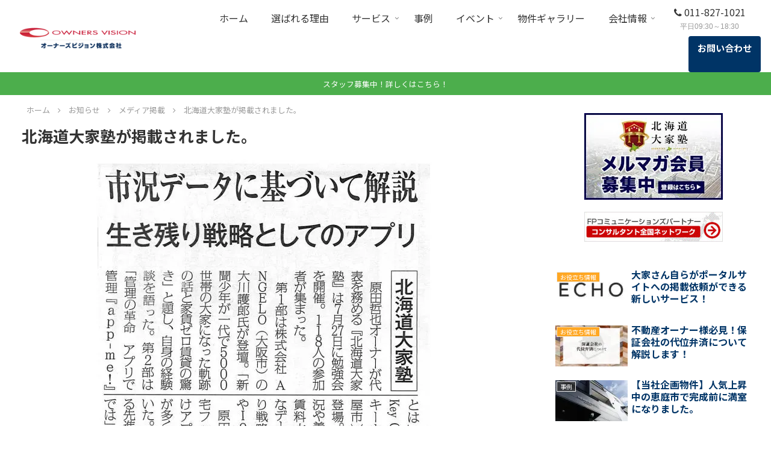

--- FILE ---
content_type: text/css
request_url: https://ownersvision.com/wp-content/themes/cocoon-child-master/style.css?ver=6.4.7&fver=20240416045842
body_size: 12382
content:
@charset "UTF-8";

/*!
Theme Name: Cocoon Child
Description: Cocoon専用の子テーマ
Theme URI: https://wp-cocoon.com/
Author: わいひら
Author URI: https://nelog.jp/
Template:   cocoon-master
Version:    1.1.2
*/

/************************************
** 子テーマ用のスタイルを書く
************************************/

/* インナーを囲む */
.wrap {
  width: 1266px;
  margin: 0 auto;
}

.btn:hover, .ranking-item-link-buttons a:hover, .btn-wrap > a:hover {
  filter: unset;
}

/* 文字色（黒） */
.body .container.cf .content.cf .has-black-color{
  color: #333;
}
/* メニューホバー時 */
.navi-in .menu-top .menu-item a:hover {
  transition: all 0.3s ease-in-out;
  background-color: #E3EDF0;
}
/* ボタン 影 */
.btn.has-ex-e-background-color{
  box-shadow: 0px 8px 0px -3px #75A7B8;
  border-radius: 10px;
}
.btn.has-white-background-color.has-ex-e-border-color{
  box-shadow: 0px 8px 0px -3px #75A7B8;
  border-radius: 10px;
}
/* ボタンホバー時 */
.btn.has-ex-e-background-color:hover{
  opacity: 1 !important;
  color: #003466 !important;
  background-color: #fff !important;
  border-color: #003466;
  transition: all 0.3s ease-in-out;
}
.btn.has-white-background-color.has-ex-e-border-color:hover{
  opacity: 1 !important;
  color: #fff !important;
  background-color: #003466 !important;
  border-color: #003466;
  transition: all 0.3s ease-in-out;
}
.btn.has-ex-f-background-color:hover{
  opacity: 1 !important;
  color: #fff !important;
  background-color: orange !important;
  transition: all 0.3s ease-in-out;
}
/* 投稿記事リンクホバー時 */
.widget-entry-cards a.a-wrap:hover,
.related-list a.a-wrap:hover,
.entry-line-list a.a-wrap:hover,
.widget-sidebar.widget-sidebar-standard.widget_nav_menu li.menu-item a:hover {
  background-color: #E3EDF0 !important;
  transition: all 0.3s ease-in-out;
}
/* ヘッダー ロゴ画像 */
.header-container .header-container-in.hlt-top-menu .logo-header img {
  max-height: 40px;
}
/* メニューの幅調整 */
#navi .navi-in > ul > li > a {
  padding: 0 1.2em;
}
/* メニューの表示調整（サービスの不動産実務検定） */
.navi-in > ul li#menu-item-4015 {
  white-space: nowrap;
}
/* メニューの幅調整（電話番号） */
.navi-in > ul li#menu-item-3941 {
  width: 170px;
}
/* メニューの幅調整（お問い合わせ） */
.navi-in > ul li#menu-item-3930 a{
  background-color: #003466;
  color: #fff;
  font-weight: bold;
  border-radius: 4px;
  display: inline-block;
  cursor: pointer;
  line-height: normal;
  padding: 7px 13px;
  text-decoration: none;
  text-align: center;
  font-size: 15px;
  border: 2px solid transparent;
  position: relative;
}
.navi-in > ul li#menu-item-3930 a:hover{
  background-color: #fff;
  color: #003466;
  border-color: #003466;
  transition: all 0.3s ease-in-out;
}
/*フロント固定ページのタイトルを非表示*/
.home.page .entry-title{
  display: none;
}
/*フロント固定ページの投稿日を非表示*/
.home.page .post-date{
  display: none;
}
/*フロント固定ページの更新日を非表示*/
.home.page .post-update{
  display: none;
}
/* 通知エリアの下の余白を除去 */
#main.main{
  border:none;
}
/* サイドバーなしの投稿ページのコンテンツ幅 */
.single.single-post.no-sidebar .content-in.wrap {
  width: 860px;
}
/* カバーブロックの全幅表示 */
.content .content-in .main div.alignfull{
  width: 100vw;
  margin-left: calc(50% - 50vw);
  max-width: 100vw;
  margin-bottom: 0;
}
/* 全幅表示カバーブロック内のpタグ余白調整 */
div.alignfull .wp-block-cover__inner-container p{
  margin-bottom:0.8em;
}
/* 固定ページ ヘッダー下の余白調整 */
.container div.content{
  margin-top: 0;
}
.article div.entry-content{
  margin-top: 0;
  margin-bottom: 0;
}
.content-in .main{
  padding: 0 29px;
}
.article .article-header .date-tags{
  margin-bottom: 0;
}
/* サイドバーの見出し */
.sidebar h3 {
  padding: 12px;
  margin: 16px 0;
  border-radius: 2px;
  border-bottom: solid 2px #1e7188;
  background-color: transparent;
}
/* デフォルトの見出し h2 */
.article h2:not([class]){
  position: relative;
  padding: 0.6em;
  background: #1e7188;
  color: #fff;
  margin-bottom: 30px;
}
.article h2:not([class]):after{
  position: absolute;
  content: '';
  top: 100%;
  left: 30px;
  border: 15px solid transparent;
  border-top: 15px solid #1e7188;
  width: 0;
  height: 0;
}
/* デフォルトの見出し h3 */
.article h3:not([class]){
  padding: 0.4em 0.5em;/*上下 左右の余白*/
  background: transparent;/*背景透明に*/
  border-left: solid 5px #1e7188;/*左線*/
  border-top: none;
  border-bottom: none;
  border-right: none;
}
/* デフォルトの見出し h4 */
.article h4:not([class]){
  padding: 0.2em 0.5em;/*上下 左右の余白*/
  background: transparent;/*背景透明に*/
  border-left: solid 3px #1e7188;/*左線*/
  border-top: none;
  border-bottom: none;
}
/* デフォルトの見出し h5 */
.article h5:not([class]){
  padding: 0.2em 0.5em;/*上下 左右の余白*/
  background: transparent;/*背景透明に*/
  border-bottom: solid 2px #1e7188;/*左線*/
}
/* デフォルトの見出し h6 */
.article h6:not([class]){
  padding: 0.2em 0.5em;/*上下 左右の余白*/
  background: transparent;/*背景透明に*/
  border-bottom: solid 1px #1e7188;/*左線*/
}
/* トップページの見出し */
/* 最下部 共通CTA 見出し */
#post-2930 .entry-content.cf h2.starcts-h2,
h2.starcts-h2-cta{
  color: #1e7188;
  padding: 0.2em 0;
  margin-bottom: 0;
  border-bottom: none;
  font-size: 18px;
  background-color: transparent;
  display: flex;
  justify-content: center;
  align-items: center;
  text-align: center;
}
#post-2930 .entry-content.cf h2.starcts-h2::before,
h2.starcts-h2-cta::before,
#post-2930 .entry-content.cf h2.starcts-h2::after,
h2.starcts-h2-cta::after{
  content: '';
  width: 3px;
  height: 25px;
  background-color: #1e7188;
}
#post-2930 .entry-content.cf h2.starcts-h2::before,
h2.starcts-h2-cta::before{
  margin-right: 30px;
  transform: rotate(-35deg)
}
#post-2930 .entry-content.cf h2.starcts-h2::after,
h2.starcts-h2-cta::after{
  margin-left: 30px;
  transform: rotate(35deg)
}
/* トップページ ヘッダーテキスト */
#post-2930 .entry-content.cf p.has-text-align-center.headline-txt.has-black-color.has-text-color {
  font-size: 40px;
  text-shadow: 0px 0px 5px #fff;
}
/* 二段見出し（小） */
h2.starcts-h2{
  padding: 0.2em 0;
  margin-bottom: 0;
  border-bottom: none;
  font-size: 18px;
  background-color: transparent;
}
/* 事例ページの見出し */
.categoryid-36 .category-case-post .entry-content.cf h2.starcts-h2.has-ex-d-color{
  position: relative;
  margin-bottom: 1em;
  font-size: 18px;
  background-color: transparent;
  text-align: center;
}
.categoryid-36 .category-case-post .entry-content.cf h2.starcts-h2.has-ex-d-color:before {
  content: '';
  position: absolute;
  bottom: -12px;
  display: inline-block;
  width: 60px;
  height: 3px;
  left: 50%;
  transform: translateX(-50%);
  background-color: #1e7188;
  border-radius: 2px;
}
/* 事例ページの見出し（お客様の声） */
.categoryid-36 .category-case-post .entry-content.cf h2.starcts-l-h2{
  position: relative;
  padding: 0.3em;
  font-size: 24px;
  background-color: transparent;
  text-align: center;
  margin-bottom: 1em;
}
.categoryid-36 .category-case-post .entry-content.cf h2.starcts-l-h2:before{
  content: "";
  position: absolute;
  top: -20%;
  left: 50%;
  width: 120px;
  height: 130%;
  border-radius: 50%;
  border: 4px solid #75a7b8;
  border-left-color: transparent;
  border-right-color: transparent;
  transform: translateX(-50%);
}
/* 二段見出し（大）風の段落(h2とペア) */
p.starcts-h2-p,
.wp-block-cover.alignfull p.starcts-h2-p-cta{
  padding: 0.2em 0;
  margin-top: 0;
  font-size: 24px;
  font-weight: bold;
}
/* 二段見出し（大）風の段落(h3とペア) */
p.starcts-h3-p{
  padding: 0.1em 0;
  margin-top: 0;
  font-size: 22px;
  font-weight: bold;
}
/* 大きめのh2見出し */
.article h2.starcts-l-h2,
.widget h2.starcts-l-h2{
  padding: 1.25em 0em;
  margin-bottom: 0;
  border-bottom: none;
  font-size: 24px;
  line-height: 1.8;
  background-color: transparent;
}
/* 装飾なしのh3見出し */
.article h3.starcts-h3{
  border: none;
  font-size: 22px;
  padding: 12px 0px;
  line-height: 1.8;
}
/* 選ばれる理由ページ ポイント h3タイトル */
#post-3868 .entry-content.cf .wp-block-cocoon-blocks-column-2 h3.starcts-h3{
  color: #333;
  font-size: 22px;
  padding: 0.25em 0.5em;
  line-height: 1.8;
  background: transparent;
  border-left: solid 5px #003466;
}
/* サービス 管理マネジメント契約・無料相談・賃貸まるごとお助け隊ページ h3タイトル */
#post-6285 .entry-content.cf .wp-block-cocoon-blocks-column-2 h3.starcts-h3,
#post-2931 .entry-content.cf .wp-block-cocoon-blocks-column-2 h3.starcts-h3,
#post-2936 .entry-content.cf .wp-block-cocoon-blocks-column-2 h3.starcts-h3{
  font-size: 22px;
  position: relative;
}
#post-6285 .entry-content.cf .wp-block-cocoon-blocks-column-2 h3.starcts-h3::before,
#post-2931 .entry-content.cf .wp-block-cocoon-blocks-column-2 h3.starcts-h3::before,
#post-2936 .entry-content.cf .wp-block-cocoon-blocks-column-2 h3.starcts-h3::before{
  content: attr(data-number);
  display: block;
  color: #1e7188;
  font-size: 30px;
}
#post-6285 .entry-content.cf .wp-block-cocoon-blocks-column-2 h3.starcts-h3::after,
#post-2931 .entry-content.cf .wp-block-cocoon-blocks-column-2 h3.starcts-h3::after,
#post-2936 .entry-content.cf .wp-block-cocoon-blocks-column-2 h3.starcts-h3::after{
  content: '';
  position: absolute;
  top: 0;
  left: 0;
  width: 100px;
  height: 2px;
  background-color: #1e7188;
}
/* margin-top少なめのh3見出し */
.article h3.starcts-in-h3{
  border: none;
  font-size: 22px;
  padding: 12px 0px;
  margin-top: 10px;
  line-height: 1.8;
}
/* 小さいh3見出し */
.article h3.starcts-s-h3{
  border: none;
  font-size: 18px;
  padding: 12px 0px 3px 0px;
  margin-top: 2.4em;
  margin-bottom: 2px;
  line-height: 1.8;
}
.article h4.starcts-h4{
  border: none;
  font-size: 20px;
  padding: 9px 0px;
  line-height: 1.8;
}
/* コンサルティングページ h5 */
#post-4006 h5.has-text-align-center.has-white-color.has-ex-d-background-color.has-text-color.has-background{
  padding: 1.25em 1.5em;
}
/* コンサルティングページ 薄いグリーンのボックス */
#post-4006 .wp-block-cocoon-blocks-blank-box-1.blank-box.block-box.has-background.has-border-color.has-watery-green-background-color.has-watery-green-border-color{
  margin-left: 2px;
  margin-right: 2px;
  height: 100%;
}
#post-4006 div.wp-block-cocoon-blocks-column-2.column-wrap.column-2.column-2-2-1-1.layout-box{
  overflow: hidden;
}
/* margin-bottom少なめのpタグ */
.article .starcts-s-margin-p{
  margin-bottom: 3px;
}
/* チェックアイコンのリスト(1行用、2行用) */
.starcts-check-icon-list,
.starcts-check-icon-list-1line{
  list-style: none;
  padding:0;
  margin:0;
}
.starcts-check-icon-list li{
  position: relative;
  margin:0.5em 0 !important;
  padding-left: 43px;
  padding-right: 20px;
}
.starcts-check-icon-list-1line li{
  position: relative;
  margin:2.5em 0 !important;
  padding-left: 43px;
  padding-right: 43px;
  line-height: 0.8;
}
.starcts-check-icon-list li:before,
.starcts-check-icon-list-1line li:before{
  font-family: FontAwesome;
  content: "\f058"; /*アイコン*/
  color:  #000; /* 色 */
  position: absolute;
  left: 0;
  top: -10px;
  font-size: 40px;
}
/* ページ内リンク */
ul.starcts-jump{
  list-style: none;
  display: flex;
  padding-left: 0;
  margin-bottom: 0;
}
ul.starcts-jump li{
  display: block;
  margin-right: 15px;
}
.starcts-jump a{
  text-decoration: none;
}
.starcts-jump a:before{
  font-family: FontAwesome;
  content: "\f078"; /*アイコン*/
  margin-right: 2px;
}
/* ページ内リンクの飛び先 */
a.starcts-jump-dt{
  display: block;
  position: relative;
  top: -100px;
  visibility: hidden;
}
/* Google mapリンク */
.starcts-google-map a:before{
  font-family: FontAwesome;
  content: "\f08e"; /*アイコン*/
  margin-right: 2px;
}
/* フォローリンク（会社情報ページ） */
ul.starcts-follow-link{
  list-style: none;
  display: flex;
  padding-left: 0;
  margin-bottom: 0;
}
ul.starcts-follow-link li{
  display: block;
  margin-right: 15px;
}
.starcts-follow-link .starcts-twitter a:before{
  font-family: FontAwesome;
  content: "\f099"; /*アイコン*/
  margin-right: 2px;
  font-size: 21px;
  display: inline-block;
}
.starcts-follow-link .starcts-facebook a:before{
  font-family: FontAwesome;
  content: "\f082"; /*アイコン*/
  margin-right: 2px;
  font-size: 21px;
  display: inline-block;
}
/* フォローリンク（ブログ／コラム プロフィール欄） */
#author_box-2 h2.has-text-align-center{
  text-align: left;
}
.article-footer.entry-footer .widget_author_box .widget-below-sns-buttons-title{
  font-size: 24px;
  font-weight: bold;
}
.article-footer.entry-footer .widget_author_box .author-box .author-content .author-follows .sns-follow-buttons a.follow-button{
  width: 116px;
  color: #1967d2;
  border: none;
  text-decoration: underline;
}
.article-footer.entry-footer .widget_author_box .author-box .author-content .author-follows .sns-follow-buttons a.follow-button .fa-lg{
  vertical-align: -8%;
}
.article-footer.entry-footer .widget_author_box .author-box .author-content .author-follows .sns-follow-buttons a.follow-button .fa-stack .fa-stack-2x{
  font-size: 1.5em;
}
.article-footer.entry-footer .widget_author_box .author-box .author-content .author-follows .sns-follow-buttons a.follow-button .fa-stack .fa-stack-1x{
  top: 3px;
}
.article-footer.entry-footer .widget_author_box .author-box .author-content .author-follows .sns-follow-buttons a.follow-button .fa-stack .fa-stack-2x{
  top: 4px;
}

/* 横線のみのテーブル */
.starcts-hline-table td{
  border-left: none;
  border-right: none;
  min-width: 8em;
  padding: 10px;
  vertical-align: top;
}

/* 貼り付け動画のマージン */
.video-container, .instagram-container, .facebook-container {
  margin: 30px auto;
}

/* スタッフ紹介 カラム*/
.starcts-staff .wp-block-group .wp-block-cocoon-blocks-column-left{
  margin: 7px 0px 7px 0px;
}
.starcts-staff .wp-block-group .wp-block-cocoon-blocks-column-right{
  margin: 7px 0px 7px 7px;
}
/* サイトマップ カラム */
.starcts-sitemap {
  margin-top: 3.5em;
  margin-bottom: 3.5em;
}
.starcts-sitemap .wp-block-cocoon-blocks-column-left{
  border-left: 1px solid #c8c8c8;
}
.starcts-sitemap .wp-block-cocoon-blocks-column-center{
  border-left: 1px solid #c8c8c8;
}
.starcts-sitemap .wp-block-cocoon-blocks-column-right{
  border-left: 1px solid #c8c8c8;
  border-right: 1px solid #c8c8c8;
}
/* サイトマップ リンク */
.starcts-sitemap ul{
  list-style: none;
}
.starcts-sitemap ul li{
  margin: 1.5em 1.5em 1.5em 0;
}
.starcts-sitemap ul li ul li{
  margin: 0.5em 0.5em 0.5em 0;
}
.starcts-sitemap a{
  text-decoration: none;
}
/* 料金表示 3カラム */
.starcts-price p{
  margin-bottom: 0;
}
/* 料金 灰色枠線のbox */
.column-wrap.column-3.starcts-price > div {
  width: 34.5%;
}
.column-wrap.column-3.starcts-price .column-2-4-1-3.starcts-nowrap-column .column-left{
  padding-top: 1.7em;
}
.column-wrap.column-3.starcts-price > div.starcts-price-box1{
  border: 1px solid #c8c8c8;
  height: 8em;
  padding-top: 1.2em;
  width:30%;
}
.starcts-price div.starcts-price-box2{
  border: 1px solid #c8c8c8;
  height: 8em;
  padding-top: 2em;
}
.starcts-price div.starcts-price-box3{
  border: 1px solid #c8c8c8;
  height: 8em;
  padding-top: 2.5em;
}
/* 最下部 全ページ共通CTA */
.wp-block-cover.alignfull.starcts-cta-cover{
  min-height: 330px;
  margin-bottom: 0px;
}
.wp-block-cover.alignfull.starcts-cta-cover .wp-block-cover__inner-container {
  width: 100%;
  z-index: 1;
  color: #333;
}
.wp-block-cover.alignfull.starcts-cta-cover .wp-block-cover__inner-container .wp-block-cocoon-blocks-column-3.column-wrap.column-3.layout-box{
  width: 860px;
  margin: 15px auto;
}
.wp-block-cover.alignfull.starcts-cta-cover .wp-block-cover__inner-container .wp-block-cocoon-blocks-column-3.column-wrap.column-3.layout-box .wp-block-cocoon-blocks-column-left p{
  border: solid 2px #003466;/*線*/
  border-radius: 10px;
  background-color: #ebf8f4;
}
.wp-block-cover.alignfull.starcts-cta-cover .wp-block-cover__inner-container .wp-block-cocoon-blocks-column-3.column-wrap.column-3.layout-box .wp-block-cocoon-blocks-column-left p a{
  text-decoration: none;
}
.wp-block-cover.alignfull.starcts-cta-cover .wp-block-cover__inner-container .wp-block-cocoon-blocks-column-3.column-wrap.column-3.layout-box .btn-l{
  padding: 21px 20px;
}
/* 最下部 全ページ共通CTA上部の余白調整 */
.body .container.cf .content-in.wrap .main .article{
  margin-bottom: 0em;
}
/* ウィジェット CTAの全幅表示 横スクロール対策 */
.content.cf{
  overflow: hidden;
}
/* ウィジェット CTA */
#cta_box-7,
#cta_box-8,
#cta_box-9,
#cta_box-11,
#cta_box-12,
#cta_box-13,
#cta_box-14,
#cta_box-15{
  width: 100vw;
  margin-left: calc(50% - 50vw);
  max-width: 100vw;
  padding-bottom: 20px;
  margin-bottom: 0px;
}
#cta_box-7,
#cta_box-8,
#cta_box-9,
#cta_box-11,
#cta_box-12{
  background-color: #2F6287;
}
#cta_box-13,
#cta_box-14,
#cta_box-15{
  background-color: #444;
}
#cta_box-2 .cta-box,
#cta_box-10 .cta-box{
  background-color: #2F6287;
}
#cta_box-7 .cta-box,
#cta_box-8 .cta-box,
#cta_box-9 .cta-box,
#cta_box-11 .cta-box,
#cta_box-12 .cta-box,
#cta_box-13 .cta-box,
#cta_box-14 .cta-box,
#cta_box-15 .cta-box{
  width: 860px;
  margin: 0 auto;
}
#cta_box-7 .cta-box,
#cta_box-8 .cta-box,
#cta_box-9 .cta-box,
#cta_box-11 .cta-box,
#cta_box-12 .cta-box{
  background-color: #2F6287;
}
/* ウィジェット CTA 画像 */
#cta_box-2 .cta-content .cta-thumb img,
#cta_box-5 .cta-content .cta-thumb img,
#cta_box-7 .cta-content .cta-thumb img,
#cta_box-8 .cta-content .cta-thumb img,
#cta_box-10 .cta-content .cta-thumb img,
#cta_box-11 .cta-content .cta-thumb img{
  box-shadow: 6px 6px #830a25;
  border-radius: 10px;
}
#cta_box-4 .cta-content .cta-thumb img,
#cta_box-9 .cta-content .cta-thumb img,
#cta_box-12 .cta-content .cta-thumb img{
  box-shadow: 6px 6px orange;
  border-radius: 10px;
}
#cta_box-13 .cta-content .cta-thumb img,
#cta_box-14 .cta-content .cta-thumb img,
#cta_box-15 .cta-content .cta-thumb img{
  box-shadow: 6px 6px #EDEDE9;
  border-radius: 10px;
}
/* ウィジェット CTA マーカー */
#cta_box-2 .cta-content .cta-message .cta-marker,
#cta_box-4 .cta-content .cta-message .cta-marker,
#cta_box-5 .cta-content .cta-message .cta-marker,
#cta_box-7 .cta-content .cta-message .cta-marker,
#cta_box-8 .cta-content .cta-message .cta-marker,
#cta_box-9 .cta-content .cta-message .cta-marker,
#cta_box-10 .cta-content .cta-message .cta-marker,
#cta_box-11 .cta-content .cta-message .cta-marker,
#cta_box-12 .cta-content .cta-message .cta-marker,
#cta_box-13 .cta-content .cta-message .cta-marker,
#cta_box-14 .cta-content .cta-message .cta-marker,
#cta_box-15 .cta-content .cta-message .cta-marker{
  border-bottom: solid 4px #FFD400;
}
/* ウィジェット CTA ボタン 影 */
#cta_box-2 .cta-button .btn-red.btn-l,
#cta_box-5 .cta-button .btn-red.btn-l,
#cta_box-7 .cta-button .btn-red.btn-l,
#cta_box-8 .cta-button .btn-red.btn-l,
#cta_box-10 .cta-button .btn-red.btn-l,
#cta_box-11 .cta-button .btn-red.btn-l{
  box-shadow: 0px 8px 0px -3px #830a25;
  border-radius: 10px;
}
#cta_box-4 .cta-button .btn-deep-orange.btn-l,
#cta_box-9 .cta-button .btn-deep-orange.btn-l,
#cta_box-12 .cta-button .btn-deep-orange.btn-l{
  box-shadow: 0px 8px 0px -3px orange;
  border-radius: 10px;
}
#cta_box-13 .cta-button .btn-cyan.btn-l,
#cta_box-14 .cta-button .btn-cyan.btn-l,
#cta_box-15 .cta-button .btn-cyan.btn-l{
  box-shadow: 0px 8px 0px -3px #1e7188;
  border-radius: 10px;
}
/* ウィジェット CTA ボタン ホバー */
#cta_box-2 .cta-button .btn-red.btn-l:hover,
#cta_box-5 .cta-button .btn-red.btn-l:hover,
#cta_box-7 .cta-button .btn-red.btn-l:hover,
#cta_box-8 .cta-button .btn-red.btn-l:hover,
#cta_box-10 .cta-button .btn-red.btn-l:hover,
#cta_box-11 .cta-button .btn-red.btn-l:hover{
  opacity: 1;
  color: #e60033;
  background-color: #fff;
  border-color: #e60033;
  transition: all 0.3s ease-in-out;
  box-shadow: none;
}
#cta_box-4 .cta-button .btn-deep-orange.btn-l:hover,
#cta_box-9 .cta-button .btn-deep-orange.btn-l:hover,
#cta_box-12 .cta-button .btn-deep-orange.btn-l:hover{
  opacity: 1;
  color: #ea5506;
  background-color: #fff;
  border-color: #ea5506;
  transition: all 0.3s ease-in-out;
  box-shadow: none;
}
#cta_box-13 .cta-button .btn-cyan.btn-l:hover,
#cta_box-14 .cta-button .btn-cyan.btn-l:hover,
#cta_box-15 .cta-button .btn-cyan.btn-l:hover{
  opacity: 1;
  color: #00a3af;
  background-color: #fff;
  border-color: #00a3af;
  transition: all 0.3s ease-in-out;
  box-shadow: none;
}
/* アイキャッチ画像 調整 */
.eye-catch-wrap .eye-catch .eye-catch-image{
  width: 100%;
  max-height: 450px;
  object-position:0% 0%;
  object-fit: cover;
}
/* 文中の画像 サイズ大　調整 */
.wp-block-image.size-large img[width$="1024"]{
  width: 100%;
  height: 450px;
  object-fit: cover;
}
/* 一覧の画像　調整 */
.ect-vertical-card .entry-card-wrap .entry-card-thumb img {
  width: 100%;
  height: 200px;
  object-position:0% 0%;
  object-fit: cover;
}
/* 固定ページ／投稿ページ 全幅ヘッダー */
.article header.alignfull{
  width: 100vw;
  margin-left: calc(50% - 50vw);
  max-width: 100vw;
  margin-bottom: 20px;
}
/* 全幅表示タイトルの背景画像 */
.article-header.alignfull,
.entry-header.alignfull{
  position: relative;
  display: flex;
}
.article-header.alignfull .article-header-in,
.entry-header.alignfull .article-header-in{
  z-index: 1;
  color: #fff;
  min-height: 300px;
}
.article .article-header.has-background-dim,
.article .entry-header.has-background-dim{
  background-color: #1E7188;
}
.article .article-header.has-background-dim:before,
.article .entry-header.has-background-dim:before{
  position: absolute;
  top: 0;
  left: 0;
  bottom: 0;
  right: 0;
  z-index: 1;
  opacity: .5;
  content: "";
  background-color: inherit;
}
.article-header img.wp-block-cover__image-background,
.entry-header img.wp-block-cover__image-background{
    position: absolute;
    top: 0;
    left: 0;
    right: 0;
    bottom: 0;
    margin: 0;
    padding: 0;
    width: 100%;
    height: 100%;
    max-width: none;
    max-height: none;
    object-fit: cover;
    outline: none;
    border: none;
    box-shadow: none;
}
/* 固定ページ／投稿ページ 全幅ヘッダー内のぱんくずリスト */
.article header.alignfull div.article-header-in div.breadcrumb{
  margin: 0em .4em;
  padding-top: 1em;
  color: #fff;
}
.article header.alignfull div.article-header-in div.breadcrumb .breadcrumb-home,
.article header.alignfull div.article-header-in div.breadcrumb .breadcrumb-home a,
.article header.alignfull div.article-header-in div.breadcrumb .breadcrumb-item,
.article header.alignfull div.article-header-in div.breadcrumb .breadcrumb-item a{
  color: #fff;
}
/* 固定ページ／投稿ページ 全幅ヘッダー内のタイトル */
.article header.alignfull div.article-header-in h1.entry-title{
  margin: 50px auto 20px auto;
  text-align: center;
  text-shadow: 0px 0px 5px #333;
}
/* 固定ページ／投稿ページ 全幅ヘッダー内の文章 */
.article header.alignfull div.article-header-in p{
  text-shadow: 0px 0px 5px #333;
}
/* 固定ページ／投稿ページ 全幅ヘッダー内の企業名 */
.article header.alignfull div.article-header-in div.client_name{
  margin: 20px auto;
  text-align: center;
  font-weight: bold;
}
/* 固定ページ／投稿ページ 全幅ヘッダー内の日時 */
.article header.alignfull div.article-header-in div.ymd-time{
  margin: 20px auto;
  text-align: center;
  font-weight: bold;
}
/* 固定ページ／投稿ページ 全幅ヘッダー内のレポートサブタイトル */
.report-subtitle{
  text-align: center;
  font-weight: bold;
  margin-top: 50px;
}
/* カテゴリ一覧ページ 全幅ヘッダー内のタイトル */
.article header.alignfull div.article-header-in h1.archive-title{
  margin: 50px auto;
  text-align: center;
  text-shadow: 0px 0px 5px #333;
}
/* カテゴリ一覧ページ 全幅ヘッダー内の文章 */
.article header.alignfull div.article-header-in p{
  text-align: center;
  padding-left: 15px;
  padding-right: 15px;
  padding-bottom: 50px;
  text-shadow: 0px 0px 5px #333;
}
/* カテゴリ一覧ページ 全幅ヘッダー内の文章(余白少なめ) */
.article header.alignfull div.article-header-in div.margin-less-div p{
  text-align: center;
  padding-bottom: 10px;
  margin-bottom: 0.8em;
  font-size: 36px;
}
/* カテゴリ一覧ページ 全幅ヘッダー内のボタン枠 */
.article header.alignfull div.article-header-in div.button-block{
  padding-bottom: 15px;
}
/* 事例詳細ページ 因果関係 */
.article .group-cause-effect{
  max-width: 860px;
  margin-left: auto;
  margin-right: auto;
  border: 1px solid #c8c8c8;
}
.article .group-cause-effect .column-wrap{
  margin: 15px;
}
.article .group-cause-effect div.column-wrap + div.column-wrap{
  border-top: solid 1px #c8c8c8;
  padding-top: 15px;
}
/* セミナー／イベント一覧 吹き出し３列表示 */
.wp-block-cocoon-blocks-column-3 .sbp-l{
  margin-right: 15px;
}
.wp-block-cocoon-blocks-column-3 .sbp-l .speech-person{
  width: 28%;
}
.wp-block-cocoon-blocks-column-3 .sbp-l .speech-balloon{
  max-width: calc(100% - 30%);
}
/* セミナー／イベント詳細ページ 受付中／終了 */
.starcts-accepting-box{
  color: #fff;
  padding: 0.1em 0.3em;
  border-radius: 4px;
  width: 100px;
  margin-left: 5px;
  font-weight: bold;
  text-align: center;
  display: inline-block;
}
/* セミナー／イベント詳細ページ 受付中 */
.starcts-event-on{
  border: 3px solid #dd3333;
  background-color: #dd3333;
}
/* セミナー／イベント詳細ページ 終了 */
.starcts-event-off{
  border: 3px solid #808080;
  background-color: #808080;
}
/* 特長ページ 導入企業一覧 */
.article .group-case-logo{
  max-width: 1100px;
  margin-left: auto;
  margin-right: auto;
  border: 1px solid #c8c8c8;
}
/* エントリーカード（1行表示用）外枠 */
/* ショートコード新着記事一覧(1行タイプ) */
.entry-line-list a,
.entry-card-line a{
  border-top: solid 1px #c8c8c8;
  border-bottom: solid 1px #c8c8c8;
}
.entry-line-list a + a,
.entry-card-line a + a{
  border-top: none;
}
.entry-line-list a.a-wrap{
  margin-bottom: 0;
}
.entry-card-line a.a-wrap{
  margin: 0 40px;
  padding: 20px 5px;
}
/* エントリーカード（1行表示用） */
.entry-line-list a article .entry-card-content{
  margin-left: 30px;
  padding: 0.2em 0;
}
/* ショートコード新着記事一覧(1行タイプ) */
.entry-card-line a.a-wrap .widget-entry-card .widget-entry-card-content{
  margin-left: 0;
}
/* エントリーカード（1行表示用）日付 */
.entry-line-list a article .entry-card-content .entry-line-date{
  display:inline-block;
  width:190px;
  white-space: nowrap;
}
/* ショートコード新着記事一覧(1行タイプ) 日付*/
.entry-card-line a.a-wrap .widget-entry-card .widget-entry-card-content .widget-entry-card-date{
  display: inline-block;
  width: 150px;
}
/* エントリーカード（1行表示用）カテゴリ */
/* ショートコード新着記事一覧(1行タイプ) カテゴリ*/
.entry-line-list a article .entry-card-content .entry-line-cat,
.entry-card-line a.a-wrap .widget-entry-card .widget-entry-card-content .widget-entry-card-cat{
  display:inline-block;
  line-height: 1.8;
  width:110px;
}
.entry-line-list a article .entry-card-content .entry-line-cat .cat-label,
.entry-card-line a.a-wrap .widget-entry-card .widget-entry-card-content .widget-entry-card-cat .cat-label{
  display: inline-block;
  position: relative;
}
/* エントリーカード（1行表示用）タイトル */
/* ショートコード新着記事一覧(1行タイプ) タイトル*/
.entry-line-list a article .entry-card-content .entry-card-title,
.entry-card-line a.a-wrap .widget-entry-card .widget-entry-card-content .widget-entry-card-title{
  display: inline-block;
  font-weight: normal;
  color: #003466;
  width: 70%;
  overflow: hidden;
  text-overflow: ellipsis;
  white-space: nowrap;
  margin: 0px;
  padding: 0px;
}
/* 事例カテゴリーページ 事例一覧 */
/* トップページ 事例一覧 */
/* トップページ イベント一覧 */
/* エントリーカード（セミナー／イベント一覧）タイトル */
/* 縦型カード3列 セミナー／イベント */
.entry-case-list .entry-card-wrap .entry-card .entry-card-content .entry-card-title,
.entry-card-case .a-wrap .new-entry-card .new-entry-card-content .new-entry-card-title,
.entry-card-event .a-wrap .new-entry-card .new-entry-card-content .new-entry-card-title,
.entry-card-review .a-wrap .new-entry-card .new-entry-card-content .new-entry-card-title,
.widget-entry-cards .a-wrap .widget-entry-card .widget-entry-card-content .widget-entry-card-title,
.entry-report-list a article .entry-card-content .entry-card-title,
.entry-event-list .entry-card-wrap .entry-card .entry-card-content .entry-card-title,
.entry-review-list .entry-card-wrap .entry-card .entry-card-content .entry-card-title{
  font-size: 18px;
  margin: 0 0 5px 0;
  line-height: 1.2;
  font-weight: bold;
  padding: 3px;
  background-color: transparent;
  color: #003466;
}
/* サイドバー関連記事 */
/* サイドバー人気記事 */
/* サイドバー新着記事 */
#related_entries-2 .widget-entry-cards .a-wrap .widget-entry-card .widget-entry-card-content .widget-entry-card-title,
#popular_entries-2 .popular-entry-cards .a-wrap .widget-entry-card .widget-entry-card-content .widget-entry-card-title,
#new_entries-2 .new-entry-cards .a-wrap .widget-entry-card .widget-entry-card-content .widget-entry-card-title{
  font-size: 16px;
  line-height: 1.3;
  padding: 0px;
  margin: 0 0 5px 0;
  color: #003466;
}
/* サイドバー　バナー */
#custom_html-2 .textwidget.custom-html-widget a .partner-banner figure{
  margin: 0px auto;
  padding: 10px;
  text-align: center;
}
#custom_html-2 .textwidget.custom-html-widget a .partner-banner:hover{
  background-color: #E3EDF0;
  transition: all 0.3s ease-in-out;
}
.entry-event-list .entry-card-wrap,
.entry-review-list .entry-card-wrap{
  line-height: 1.3;
}
/* 縦型カード3列 事例の企業名 */
/* ショートコード新着記事一覧 事例の企業名 */
.entry-case-list .entry-card-wrap .entry-card .entry-card-content .entry-case-info div.client_name,
.entry-card-case .a-wrap .new-entry-card .new-entry-card-content .entry-case-info div.client_name{
  font-weight: bold;
  font-size: 16px;
}
/* 縦型カード3列 セミナー／イベントの要点 */
/* ショートコード新着記事一覧 セミナー／イベントの要点 */
.entry-case-list .entry-card-wrap .entry-card .entry-card-content .entry-case-info span.case-point,
.entry-card-event .a-wrap .new-entry-card .new-entry-card-content .entry-event-info span.event-point,
.entry-event-list .entry-card-wrap .entry-card .entry-card-content .entry-event-info span.event-point{
  display: inline-block;
  width: 60px;
  font-size: 14px;
  vertical-align: top;
  margin-left: 5px;
}
.entry-case-list .entry-card-wrap .entry-card .entry-card-content .entry-case-info strong,
.entry-card-event .a-wrap .new-entry-card .new-entry-card-content .entry-event-info strong,
.entry-event-list .entry-card-wrap .entry-card .entry-card-content .entry-event-info strong{
  display: inline-block;
  font-size: 14px;
  width: 260px;
  overflow: hidden;
  text-overflow: ellipsis;
  white-space: nowrap;
}
/* お客様の声 抜粋 */
.entry-card-review .a-wrap .new-entry-card .new-entry-card-content .new-entry-card-snippet,
.entry-review-list .a-wrap .entry-card .entry-card-content .entry-card-snippet{
  font-size: 16px;
  color: #000;
  margin-top: 15px;
  display: block;
}
/* エントリーカード（セミナー／イベント一覧）スニペット */
.entry-report-list a article .entry-card-content .entry-card-snippet{
  font-size: 1em;
  max-height: 10em;
  margin-top: 1em;
}
/* 事例詳細ページ その他の事例一覧 */
/* 物件ギャラリー詳細ページ その他の物件一覧 */
#related_entries-4,
#related_entries-5{
  width: 100vw;
  margin-left: calc(50% - 50vw);
  max-width: 100vw;
  margin-bottom: 40px;
}
#related_entries-4 .widget-related-entry-cards,
#related_entries-5 .widget-related-entry-cards{
  width: 1120px;
  margin: 0 auto;
}
#related_entries-4 .widget-related-entry-cards a.a-wrap span.cat-label,
#related_entries-5 .widget-related-entry-cards a.a-wrap span.cat-label{
  display: none;
}
/* ウィジェット 関連記事 */
/* ショートコード新着記事一覧 事例 */
/* ショートコードナビカード お役立ち資料 */
/* ショートコードナビカード サービス */
#related_entries-4 .widget-related-entry-cards,
#related_entries-5 .widget-related-entry-cards,
.new-entry-cards.widget-entry-cards.entry-card-case,
.popular-entry-cards.widget-entry-cards.entry-card-home-blog,
.new-entry-cards.widget-entry-cards.entry-card-event,
.new-entry-cards.widget-entry-cards.entry-card-review,
.navi-entry-cards.widget-entry-cards.useful-doc-list,
.navi-entry-cards.widget-entry-cards.service-list{
  display: flex;
  justify-content: space-around;
  flex-wrap: wrap;
}
#related_entries-4 .widget-related-entry-cards:after,
#related_entries-5 .widget-related-entry-cards:after,
.new-entry-cards.widget-entry-cards.entry-card-case:after,
.popular-entry-cards.widget-entry-cards.entry-card-home-blog:after,
.new-entry-cards.widget-entry-cards.entry-card-event:after,
.new-entry-cards.widget-entry-cards.entry-card-review:after{
  content: none;
}
.navi-entry-cards.widget-entry-cards.useful-doc-list .navi-entry-card-snippet.widget-entry-card-snippet.card-snippet,
.navi-entry-cards.widget-entry-cards.service-list .navi-entry-card-snippet.widget-entry-card-snippet.card-snippet{
  font-size: 16px;
  opacity: 1;
}
/* トップページ 事例一覧 */
/* 事例カテゴリーページ 事例一覧 */
/* 事例詳細ページ その他の事例一覧 */
.new-entry-cards.widget-entry-cards.entry-card-case a.a-wrap.entry-card-case,
.entry-case-list.list.ect-vertical-card-3 a.entry-card-wrap.a-wrap,
#related_entries-4 .widget-related-entry-cards a.a-wrap,
#related_entries-5 .widget-related-entry-cards a.a-wrap{
  width: 32%;
  background-color: #E3EDF0;
  border-radius: 10px;
  padding: 10px;
  margin: 10px 7px 10px 3px;
  box-shadow: 4px 4px #75a7b8;
}
/* トップページ イベント一覧 */
/* イベントカテゴリーページ イベント一覧 */
.new-entry-cards.widget-entry-cards.entry-card-event a.a-wrap.entry-card-event,
.popular-entry-cards.widget-entry-cards.entry-card-home-blog a.a-wrap.popular-entry-card-link,
.entry-event-list.list.ect-vertical-card-3 a.entry-card-wrap.a-wrap{
  width: 32%;
  background-color: #fff;
  border-radius: 10px;
  padding: 10px 12px;
  margin: 10px 7px 10px 3px;
  border: 1px solid #a9dadd;
  box-shadow: 4px 4px #a9dadd;
}
/* お客様の声一覧 */
.new-entry-cards.widget-entry-cards.entry-card-review a.a-wrap.entry-card-review{
  width: 32%;
  position: relative;
  background-color: #fff;
  padding: 15px 35px;
  margin: 10px 8px 10px 4px;
}
.entry-review-list.list.ect-vertical-card-3 a.entry-card-wrap.a-wrap{
  width: 32%;
  position: relative;
  background-color: #f5f6f7;
  padding: 15px 35px;
  margin: 10px 8px 10px 4px;
}
.new-entry-cards.widget-entry-cards.entry-card-review a.a-wrap.entry-card-review::after,
.entry-review-list.list.ect-vertical-card-3 a.entry-card-wrap.a-wrap::after{
  content:"";
  position: absolute;
  z-index: -1;/*影を下の層に持っていく*/
  bottom: 8px;
  display: block;
  width: 50%;
  height: 50%;
  box-shadow: 0 10px 5px #999;
  right: 10px;
  transform:rotate(3deg);
}
/* イベントレポートカテゴリーページ イベントレポート一覧 */
body.category-report.category-37 .entry-report-list.list.ect-entry-card .entry-card-wrap.a-wrap{
  background-color: #F5F5F5;
  border-radius: 5px;
  margin-bottom: 15px;
}
/* サービスページ サービス一覧 */
/* お役立ち資料一覧 */
.navi-entry-cards.widget-entry-cards.service-list a,
.navi-entry-cards.widget-entry-cards.useful-doc-list a{
  width: 32%;
  background-color: #fff;
  border-radius: 10px;
  margin: 10px 7px 10px 3px;
  border: 2px solid #003466;
  box-shadow: 4px 4px #75A7B8;
  padding: 10px;
}
.new-entry-cards.widget-entry-cards.entry-card-case a.a-wrap.entry-card-case img,
.popular-entry-cards.widget-entry-cards.entry-card-home-blog a.a-wrap.popular-entry-card-link img,
.entry-case-list.list.ect-vertical-card-3 a.entry-card-wrap.a-wrap img,
#related_entries-4 .widget-related-entry-cards a.a-wrap img,
#related_entries-5 .widget-related-entry-cards a.a-wrap img,
.new-entry-cards.widget-entry-cards.entry-card-event a.a-wrap.entry-card-event img,
.entry-event-list.list.ect-vertical-card-3 a.entry-card-wrap.a-wrap img,
.navi-entry-cards.widget-entry-cards.service-list a img,
.navi-entry-cards.widget-entry-cards.useful-doc-list a img{
  border-radius: 10px;
}
body.category-report.category-37 .entry-report-list.list.ect-entry-card .entry-card-wrap.a-wrap img{
  border-radius: 5px;
}
.new-entry-cards.widget-entry-cards.entry-card-case a.a-wrap.entry-card-case:hover,
.entry-case-list.list.ect-vertical-card-3 a.entry-card-wrap.a-wrap:hover,
#related_entries-4 .widget-related-entry-cards a.a-wrap:hover,
#related_entries-5 .widget-related-entry-cards a.a-wrap:hover,
.navi-entry-cards.widget-entry-cards.service-list a:hover,
.navi-entry-cards.widget-entry-cards.useful-doc-list a:hover{
  transition: all 0.3s ease-in-out;
  cursor: pointer;
  transform: scale(1.05, 1.05);
}
.new-entry-cards.widget-entry-cards.entry-card-event a.a-wrap.entry-card-event:hover,
.popular-entry-cards.widget-entry-cards.entry-card-home-blog a.a-wrap.popular-entry-card-link:hover,
.entry-event-list.list.ect-vertical-card-3 a.entry-card-wrap.a-wrap:hover{
  transition: all 0.3s ease-in-out;
  border: 1px solid #2F6287;
  box-shadow: 4px 4px #2F6287;
}
.new-entry-cards.widget-entry-cards.entry-card-review a.a-wrap.entry-card-review:hover,
.entry-review-list.list.ect-vertical-card-3 a.entry-card-wrap.a-wrap:hover{
  transition: all 0.3s ease-in-out;
  background-color: #fff9e6;
}
body.category-report.category-37 .entry-report-list.list.ect-entry-card .entry-card-wrap.a-wrap:hover{
  transition: all 0.3s ease-in-out;
  background-color: #B2E3E3;
}
.new-entry-cards.widget-entry-cards.entry-card-event a.a-wrap.entry-card-event:hover .new-entry-card-title,
.new-entry-cards.widget-entry-cards.entry-card-review a.a-wrap.entry-card-review:hover .new-entry-card-title,
.entry-event-list.list.ect-vertical-card-3 a.entry-card-wrap.a-wrap:hover .entry-card-title,
.entry-review-list.list.ect-vertical-card-3 a.entry-card-wrap.a-wrap:hover .entry-card-title,
.popular-entry-cards.widget-entry-cards.entry-card-home-blog a.a-wrap.popular-entry-card-link:hover .popular-entry-card-title,
body.category-report.category-37 .entry-report-list.list.ect-entry-card .entry-card-wrap.a-wrap:hover .entry-card-title{
  color:#005bb3;
}
/* セミナー・イベント一覧 受付中／終了表示 */
.ribbon-event{
  width: 80px;
  height: 80px;
  overflow: hidden;
  position: absolute;
  z-index: 1;
  border-radius: 10px 0px;
}
.ribbon-event span{
  position: absolute;
  display: block;
  width: 120px;
  right: 3px;
  top: -15px;
  transform: rotate(-45deg);
  padding: 32px 0 10px 0;
  color: #fff;
  text-align: center;
}
.ribbon-event-on span{
  background-color: #e9546b;
}
.ribbon-event-off span{
  background-color: #808080;
}
/* 受付中/終了の表示に関連してサムネイルのマージン調整 */
.entry-card-event.widget-entry-cards figure{
  margin: 0;
}
/* 画像の表示調整 */
.article .wp-block-image{
  margin-bottom: 0px;
}
/* ページネーション 「次のページ」は非表示 */
.pagination-next {
  display: none;
}
/* ページネーション 番号通常時*/
.page-numbers {
  color: #003466;
  border: 1px solid #003466;
}
/* ページネーション 現在のページ*/
.pagination .current {
  background-color: #003466;
  color: #fff;
}
/* ページネーション ドット「…」の部分*/
.page-numbers.dots {
  opacity: 1;
  background: none;
}
/* ページネーション マウスホバー時*/
.pagination a:hover {
  background-color: #003466;
  color: #fff;
}
/* シェアボタン 枠 */
.article-footer.entry-footer .sns-share{
  display:flex;
  justify-content: flex-start;
  border:#808080 1px solid;
  margin: 36px auto;
  padding: 15px 30px;
  /*width: 800px;*/
  width: 100%;
  max-width: 800px;
}
/* シェアボタン メッセージ */
.article-footer.entry-footer .sns-share .sns-share-message{
  display:flex;
  flex-direction: column;
  justify-content: center;
  width:auto;
  font-weight: bold;
  margin-right: 20px;
}
/* シェアボタン */
.article-footer.entry-footer .sns-share .button-caption{
  display: none;
}
.article-footer.entry-footer .sns-share .sns-share-buttons{
  justify-content: flex-start;
}
.article-footer.entry-footer .sns-share .sns-share-buttons a{
  width: 2.5em;
  margin-left: 0.4em;
  margin-bottom: 0;
}
.article-footer.entry-footer .sns-share .social-icon{
  font-size: 25px;
}
/* フッター上部の余白調整 */
.container .footer{
  margin-top: 0;
}
/* フッターの内容表示調整 */
.container .footer .footer-in .footer-bottom{
  display:flex;
  justify-content:space-between;
  position: relative;
  margin: 0;
  flex-wrap: wrap-reverse;
}
.container .footer .footer-in .footer-bottom .footer-bottom-logo{
  width:26.5%;
  margin: 0;
  position: static;
  line-height: 1.8;
}
.container .footer .footer-in .footer-bottom .footer-bottom-logo .logo{
  text-align: left;
}
.container .footer .footer-in .footer-bottom .footer-bottom-content{
  width:73.5%;
  margin: 0;
}
.container .footer .footer-in .footer-bottom .footer-bottom-content #navi-footer a:hover{
  color: #333;
  font-weight: bold;
}
.footer-bottom-content .navi-footer .navi-footer-in > ul.menu-footer{
  column-count: 4;
  list-style: none;
  border: 0;
  display: block;
  text-align: left;
}
.footer-bottom-content .navi-footer .navi-footer-in > ul.menu-footer li.menu-item{
  border: 0;
  margin-bottom: 3px;
}
/* 折り返さない2カラムブロック */
.article .starcts-nowrap-column{
  flex-wrap: nowrap;
}
/* 1カラム(広い)設定の固定ページで部分的に狭い幅に変更 */
.article .gp-narrow{
  max-width: 860px;
  margin-left: auto;
  margin-right: auto;
  margin-bottom: 0;
}
.article .gp-wide {
  max-width: 1120px;
  margin-left: auto;
  margin-right: auto;
}
/* グループ（狭い幅 灰色枠線） */
.article .group-grayline{
  max-width: 860px;
  margin-left: auto;
  margin-right: auto;
  border: 1px solid #c8c8c8;
  padding: 2.5em 0em 2.5em 2.5em;
}
/* お問い合わせ画面など 入力フォーム */
.must{
  color: #FFF;
  border-radius: 3px;
  font-size: 13px;
  margin-left: 10px;
  padding: 1px 10px;
  letter-spacing: 0.2em;
  background-color: orange;
  font-weight: normal;
  white-space: nowrap;
}
.starcts-form label.starcts-form-title{
  font-weight: bold;
}
.starcts-form .starcts-form-radio,
.starcts-form .starcts-form-chkbox{
  margin: 10px 12px;
}
.starcts-form-control.starcts-submit{
  background-color: #003466;
  color: #FFF;
  font-size: 18px;
  font-weight: bold;
  letter-spacing: 0.2em;
  border-radius: 3px;
  -webkit-transition: all 0.5s;
  transition: all 0.5s;
  box-shadow: 0px 8px 0px -3px #75A7B8;
  border-radius: 10px;
}
.starcts-form-control.starcts-submit:hover{
  opacity: 1;
  color: #003466;
  background-color: #fff;
  border-color: #003466;
  transition: all 0.3s ease-in-out;
}
/* お役立ち資料詳細ページ */
#post-2935 .entry-content.cf .gp-wide,
#post-2933 .entry-content.cf .gp-wide{
  padding-top: 40px;
  padding-bottom: 40px;
}
/* お役立ち資料ダウンロード 入力欄 */
.wp-block-cocoon-blocks-column-right .starcts-input-form{
  padding-left: 50px;
}
/* 個人情報保護方針リンク */
.starcts-form a:after{
  font-family: FontAwesome;
  content: "\f08e"; /*アイコン*/
  margin-left: 2px;
}
/* お問い合わせ画面 電話番号 */
#post-3875 p a{
  text-decoration: none;
}
/* お役立ち資料ダウンロード完了画面 その他の資料紹介CTA */
#cta_box-4,
#cta_box-5{
  margin-bottom: 50px;
}
#cta_box-4 .widget-page-content-bottom-title.main-widget-label,
#cta_box-5 .widget-page-content-bottom-title.main-widget-label{
  font-size: 24px;
  font-weight: bold;
}
#cta_box-4 .cta-box.cta-left-and-right,
#cta_box-5 .cta-box.cta-left-and-right{
  background-color: #fff;
  color: #333;
  border: 1px solid #c8c8c8;
}
/* 事例詳細ページ お客様の声の画像 */
article.category-case-post figure.wp-block-image.size-large.voice_img {
  margin: 20% 0;
  padding: 20px;
  border-radius: 8px;
}
/************************************
** レスポンシブデザイン用のメディアクエリ
************************************/
 @media screen and (max-width: 1266px) {
                .wrap {
                    width:auto
                }

                .main,.sidebar,.sidebar-left .main,.sidebar-left .sidebar {
                    margin: 0 .5%
                }

                .main {
                    width: 67.4%
                }

                .sidebar {
                    padding: 1.5%;
                    width: 30%
                }

                .entry-card-thumb {
                    width: 38%
                }

                .entry-card-content {
                    margin-left: 40%
                }
            }


/*1280px以下(stracts追加)*/
@media screen and (max-width: 1280px){
  /*必要ならばここにコードを書く*/
  /* ヘッダーの余白調整 */
  .header-container-in.hlt-top-menu.hlt-tm-right.wrap{
    padding: 0 10px;
  }
  /* ブログ一覧／レポート一覧の画像と文字の大きさ */
  .entry-report-list .entry-card-thumb.card-thumb.e-card-thumb{
    width: 320px;
  }
  .entry-card-content {
    margin-left: 330px;
  }
  /* ブログ詳細画面の余白調整 */
  /*.categoryid-24 .content-in .main{
    padding: 0 29px 0 50px;
  }*/
  /* ブログ以外の画面（サイドバーがない）の余白調整 */
  /*:not(.categoryid-24) .content-in .main {
    padding: 0 50px;
  }*/
  /* 事例 その他の事例 */
  #related_entries-2 .widget-related-entry-cards{
    width: 100%;
    margin: 0 auto;
  }
}
/*1023px以下*/
@media screen and (max-width: 1023px){
  /*必要ならばここにコードを書く*/
  /* サイドバーなしの投稿ページのコンテンツ幅 */
  .single.single-post.no-sidebar .content-in.wrap {
    width: auto;
  }
  /* ブログ一覧／レポート一覧の画像と文字の大きさ */
  .entry-report-list .entry-card-thumb.card-thumb.e-card-thumb{
    width: 38%;
  }
  .entry-card-content {
    margin-left: 40%;
  }
  /* ヘッダーモバイル ロゴ */
  .mobile-header-menu-buttons .logo-menu-button .menu-button-in .site-logo-image {
    max-height: 42px;
    margin: 0 10px;
  }
  /* フッターモバイルボタン(メニュー) */
  .mobile-footer-menu-buttons.mobile-menu-buttons > li {
    padding-top: 0px;
  }
  ul.mobile-footer-menu-buttons li.navi-menu-button{
    width: 15%;
  }
  ul.mobile-footer-menu-buttons li.navi-menu-button label{
    border-radius: 4px;
    border-color: #333;
    display: inline-block;
    padding: 2px 2px;
    margin-left: 10px;
  }
  /* フッターモバイルボタン(電話番号) */
  ul.mobile-footer-menu-buttons li#menu-item-3942-starcts{
    width: 50%;
  }
  ul.mobile-footer-menu-buttons li#menu-item-3942-starcts a{
    background-color: #fff;
    color: #003466;
    font-weight: bold;
    /*border-radius: 4px;*/
    display: inline-block;
    line-height: normal;
    padding: 7px 1px;
    text-decoration: none;
    text-align: center;
    border: 1px solid;
    border-color: #003466;
    position: relative;
    width:100%;
    min-height: 50px;
  }
  ul.mobile-footer-menu-buttons li#menu-item-3942-starcts a span.custom-menu-icon{
    display: none;
  }
  ul.mobile-footer-menu-buttons li#menu-item-3942-starcts a span.custom-menu-caption{
    font-size: 19px;
  }
  /* フッターモバイルボタン(お問い合わせ) */
  ul.mobile-footer-menu-buttons li#menu-item-3943-starcts{
    width: 50%;
  }
  ul.mobile-footer-menu-buttons li#menu-item-3943-starcts a{
    background-color: #003466;
    color: #fff;
    font-weight: bold;
    /*border-radius: 4px;*/
    display: inline-block;
    line-height: normal;
    padding: 7px 2px;
    text-decoration: none;
    text-align: center;
    border: 2px solid transparent;
    position: relative;
    width:100%;
    min-height: 50px;
  }
  ul.mobile-footer-menu-buttons li#menu-item-3943-starcts a span.custom-menu-icon{
    display: none;
  }
  ul.mobile-footer-menu-buttons li#menu-item-3943-starcts a span.custom-menu-caption{
    font-size: 19px;
  }
  /* モバイル スライドインメニュー */
  .mobile-header-menu-buttons .navi-menu-button .navi-menu-content,
  .mobile-footer-menu-buttons .navi-menu-button .navi-menu-content{
    background-color: #333;
    color: #fff;
  }
  .mobile-header-menu-buttons .navi-menu-button .navi-menu-content .menu-drawer,
  .mobile-footer-menu-buttons .navi-menu-button .navi-menu-content .menu-drawer{
    margin-top: 1em;
  }
  .mobile-header-menu-buttons .navi-menu-button .navi-menu-content .menu-drawer a,
  .mobile-footer-menu-buttons .navi-menu-button .navi-menu-content .menu-drawer a{
    color: #fff;
  }
  /* モバイル スライドインメニュー(ブログ／コラム) */
  .mobile-header-menu-buttons .navi-menu-button .navi-menu-content .menu-drawer li.menu-item-3952,
  .mobile-footer-menu-buttons .navi-menu-button .navi-menu-content .menu-drawer li.menu-item-3952{
    border-bottom: 2px solid #808080;
    padding-bottom: 15px;
  }
  /* モバイル スライドインメニュー(電話番号) */
  .mobile-header-menu-buttons .navi-menu-button .navi-menu-content .menu-drawer li.menu-item-3954 a,
  .mobile-footer-menu-buttons .navi-menu-button .navi-menu-content .menu-drawer li.menu-item-3954 a{
    font-size: 20px;
    font-weight: bold;
    margin: 15px auto 0px auto;
  }
  /* モバイル スライドインメニュー(お役立ち資料) */
  .mobile-header-menu-buttons .navi-menu-button .navi-menu-content .menu-drawer li.menu-item-3947,
  .mobile-footer-menu-buttons .navi-menu-button .navi-menu-content .menu-drawer li.menu-item-3947{
    border-bottom: 2px solid #808080;
  }
  .mobile-header-menu-buttons .navi-menu-button .navi-menu-content .menu-drawer li.menu-item-3947 a,
  .mobile-footer-menu-buttons .navi-menu-button .navi-menu-content .menu-drawer li.menu-item-3947 a{
    background-color: #fff;
    color: #003466;
    font-weight: bold;
    border-radius: 4px;
    display: inline-block;
    line-height: normal;
    padding: 5px 2px;
    margin-top: 15px;
    margin-bottom: 15px;
    text-decoration: none;
    text-align: center;
    border: 2px solid;
    border-color: #003466;
    position: relative;
    width:45%;
  }
  /* モバイル スライドインメニュー(お問い合わせ) */
  .mobile-header-menu-buttons .navi-menu-button .navi-menu-content .menu-drawer li.menu-item-3955 a,
  .mobile-footer-menu-buttons .navi-menu-button .navi-menu-content .menu-drawer li.menu-item-3955 a{
    background-color: #003466;
    color: #fff;
    font-weight: bold;
    border-radius: 4px;
    display: inline-block;
    line-height: normal;
    padding: 5px 2px;
    margin-bottom: 15px;
    text-decoration: none;
    text-align: center;
    border: 2px solid transparent;
    position: relative;
    width:45%;
  }
  /* モバイル スライドインメニュー(閉じるボタン) */
  .mobile-header-menu-buttons .navi-menu-button .navi-menu-content label.navi-menu-close-button,
  .mobile-footer-menu-buttons .navi-menu-button .navi-menu-content label.navi-menu-close-button{
    padding: 3px 12px;
    margin-left: 22px;
  }
  .mobile-header-menu-buttons .navi-menu-button .navi-menu-content label.menu-close-button,
  .mobile-footer-menu-buttons .navi-menu-button .navi-menu-content label.menu-close-button{
    font-size: 1em;
  }
}

/*834px以下*/
@media screen and (max-width: 834px){
  /*必要ならばここにコードを書く*/
  /* パンくずリスト スマホで記事タイトルのみ非表示 */
  .breadcrumb-item:nth-child(n+2) span.sp,
  .breadcrumb-item:nth-child(n+3),
  .breadcrumb-item:nth-child(n+3) span.sp,
  .breadcrumb-item:nth-child(n+4){
      display:none;
  }
  /* mサイズボタン */
  .button-block .btn-m{
    padding: 14px 36px;
  }
  #cta_box-2 .cta-box,
  #cta_box-7 .cta-box,
  #cta_box-8 .cta-box,
  #cta_box-9 .cta-box,
  #cta_box-10 .cta-box,
  #cta_box-11 .cta-box,
  #cta_box-12 .cta-box,
  #cta_box-13 .cta-box,
  #cta_box-14 .cta-box{
    font-size: 1.0em;
  }
  /* 折り返さない2カラムブロック */
  .wp-block-cocoon-blocks-column-2.starcts-nowrap-column{
    flex-direction: row;
  }
  /* 二段見出し（小） */
  h2.starcts-h2,
  h2.starcts-h2-cta,
  .categoryid-36 .category-case-post .entry-content.cf h2.starcts-h2.has-ex-d-color{
    font-size: 16px;
  }
  /* 事例ページ 見出し */
  .categoryid-36 .category-case-post .entry-content.cf h2.starcts-h2.has-ex-d-color:before {
    width: 45px;
  }
  /* 二段見出し（大） */
  p.starcts-h2-p{
    font-size: 20px;
  }
  /* 大きめのh2見出し */
  h2.starcts-l-h2,
  .widget h2.starcts-l-h2,
  .categoryid-36 .category-case-post .entry-content.cf h2.starcts-l-h2{
    font-size: 20px;
  }
  /* 装飾なしの見出し */
  .article h3.starcts-h3{
    font-size: 18px;
  }
  /* サービス 管理マネジメント契約・無料相談ページ h3タイトル */
  #post-6285 .entry-content.cf .wp-block-cocoon-blocks-column-2 h3.starcts-h3,
  #post-2931 .entry-content.cf .wp-block-cocoon-blocks-column-2 h3.starcts-h3{
    font-size: 18px;
  }
  #post-6285 .entry-content.cf .wp-block-cocoon-blocks-column-2 h3.starcts-h3::before,
  #post-2931 .entry-content.cf .wp-block-cocoon-blocks-column-2 h3.starcts-h3::before{
    font-size: 26px;
  }
  .article h3.starcts-in-h3{
    font-size: 18px;
  }
  .article h4.starcts-h4{
    font-size: 16px;
  }
  /* チェックアイコンのリスト */
  .article ul.starcts-check-icon-list,
  .article ul.starcts-check-icon-list-1line{
    padding-left: 18px;
  }
  .starcts-check-icon-list li{
    padding-right: 10px;
  }
  .starcts-check-icon-list-1line li{
    margin:0.5em 0 !important;
    padding-right: 10px;
    line-height: 1.8;
  }
  /* ページ内リンク */
  ul.starcts-jump{
    display: block;
  }
  /* ページ内リンクの飛び先 */
  a.starcts-jump-dt{
    top: 0px;
  }
  /* 料金 灰色枠線のbox */
  .column-wrap.column-3.starcts-price > div {
    width: 95%;
  }
  .column-wrap.column-3.starcts-price > div.starcts-price-box1{
    width: 95%;
  }
  .column-wrap.column-3.starcts-price .column-2-4-1-3.starcts-nowrap-column .column-left{
    width: 25%;
  }
  /* サイトマップ カラム */
  .starcts-sitemap .wp-block-cocoon-blocks-column-left{
    border-top: 1px solid #c8c8c8;
    border-left: none;
  }
  .starcts-sitemap .wp-block-cocoon-blocks-column-center{
    border-left: none;
    border-top: 1px solid #c8c8c8;
  }
  .starcts-sitemap .wp-block-cocoon-blocks-column-right{
    border-top: 1px solid #c8c8c8;
    border-left: none;
    border-right: none;
  }
  /* アイキャッチ画像 調整 */
  .eye-catch-wrap .eye-catch .eye-catch-image{
    height: auto;
  }
  /* 文中の画像 サイズ大　調整 */
  .wp-block-image.size-large img[width$="1024"]{
    height: auto;
  }
  /* 新着記事一覧ショートコード(事例、セミナー／イベント、物件ギャラリー) */
  /* ウィジェット 関連記事 */
  /* ショートコードナビカード お役立ち資料 */
  /* ショートコードナビカード サービス */
  #related_entries-4 .widget-related-entry-cards,
  #related_entries-5 .widget-related-entry-cards{
    width: auto;
    padding: 0px 25px;
  }
  /* 新着記事一覧ショートコード(事例、セミナー／イベント) */
  /* ウィジェット 関連記事 */
  /* ショートコードナビカード お役立ち資料 */
  /* ショートコードナビカード サービス */
  .new-entry-cards.widget-entry-cards.entry-card-case a.a-wrap.entry-card-case,
  .popular-entry-cards.widget-entry-cards.entry-card-home-blog a.a-wrap.popular-entry-card-link,
  .entry-case-list.list.ect-vertical-card-3 a.entry-card-wrap.a-wrap,
  #related_entries-4 .widget-related-entry-cards a.a-wrap,
  #related_entries-5 .widget-related-entry-cards a.a-wrap,
  .new-entry-cards.widget-entry-cards.entry-card-event a.a-wrap.entry-card-event,
  .new-entry-cards.widget-entry-cards.entry-card-review a.a-wrap.entry-card-review,
  .entry-event-list.list.ect-vertical-card-3 a.entry-card-wrap.a-wrap,
  .entry-review-list.list.ect-vertical-card-3 a.entry-card-wrap.a-wrap,
  .navi-entry-cards.widget-entry-cards.service-list a{
    width: auto;
    max-width: 400px;
  }
  .entry-case-list .entry-card-wrap .entry-card .entry-card-content .entry-case-info strong,
  .entry-card-event .a-wrap .new-entry-card .new-entry-card-content .entry-event-info strong,
  .entry-event-list .entry-card-wrap .entry-card .entry-card-content .entry-event-info strong{
    width: 215px;
  }
  /* 新着記事一覧ショートコード(1行タイプ) */
  .entry-card-line a.a-wrap{
    margin: 0;
    padding: 6px 0px;
  }
  /* エントリーカード（1行表示用） */
  .entry-line-list a article .entry-card-content{
    margin: 0;
  }
  /* エントリーカード（1行表示用）日付 */
  /* 新着記事一覧ショートコード(1行タイプ) 日付*/
  .entry-line-list a article .entry-card-content .entry-line-date,
  .entry-card-line a.a-wrap .widget-entry-card .widget-entry-card-content .widget-entry-card-date{
    width: 130px;
    font-size: 15px;
  }
  /* エントリーカード（1行表示用）カテゴリ */
  /* 新着記事一覧ショートコード(1行タイプ) カテゴリ*/
  .entry-line-list a article .entry-card-content .entry-line-cat .cat-label,
  .entry-card-line a.a-wrap .widget-entry-card .widget-entry-card-content .widget-entry-card-cat .cat-label{
    top: 0;
  }
  /* エントリーカード（1行表示用）タイトル */
  /* ショートコード新着記事一覧(1行タイプ) タイトル*/
  .entry-line-list a article .entry-card-content .entry-card-title,
  .entry-card-line a.a-wrap .widget-entry-card .widget-entry-card-content .widget-entry-card-title{
    width: 100%;
    font-size: 16px;
  }
  /* ウィジェット CTA */
  #cta_box-2.widget_cta_box .cta-box.cta-left-and-right,
  #cta_box-4.widget_cta_box .cta-box.cta-left-and-right,
  #cta_box-5.widget_cta_box .cta-box.cta-left-and-right,
  #cta_box-7.widget_cta_box .cta-box.cta-left-and-right,
  #cta_box-8.widget_cta_box .cta-box.cta-left-and-right,
  #cta_box-9.widget_cta_box .cta-box.cta-left-and-right,
  #cta_box-10.widget_cta_box .cta-box.cta-left-and-right,
  #cta_box-11.widget_cta_box .cta-box.cta-left-and-right,
  #cta_box-12.widget_cta_box .cta-box.cta-left-and-right,
  #cta_box-13.widget_cta_box .cta-box.cta-left-and-right,
  #cta_box-14.widget_cta_box .cta-box.cta-left-and-right{
    width: auto;
  }
  #cta_box-2.widget_cta_box .cta-box.cta-left-and-right .cta-content,
  #cta_box-4.widget_cta_box .cta-box.cta-left-and-right .cta-content,
  #cta_box-5.widget_cta_box .cta-box.cta-left-and-right .cta-content,
  #cta_box-7.widget_cta_box .cta-box.cta-left-and-right .cta-content,
  #cta_box-8.widget_cta_box .cta-box.cta-left-and-right .cta-content,
  #cta_box-9.widget_cta_box .cta-box.cta-left-and-right .cta-content,
  #cta_box-10.widget_cta_box .cta-box.cta-left-and-right .cta-content,
  #cta_box-11.widget_cta_box .cta-box.cta-left-and-right .cta-content,
  #cta_box-12.widget_cta_box .cta-box.cta-left-and-right .cta-content,
  #cta_box-13.widget_cta_box .cta-box.cta-left-and-right .cta-content,
  #cta_box-14.widget_cta_box .cta-box.cta-left-and-right .cta-content{
    display: flex;
  }
  #cta_box-2.widget_cta_box .cta-box.cta-left-and-right .cta-content .cta-thumb,
  #cta_box-4.widget_cta_box .cta-box.cta-left-and-right .cta-content .cta-thumb,
  #cta_box-5.widget_cta_box .cta-box.cta-left-and-right .cta-content .cta-thumb,
  #cta_box-7.widget_cta_box .cta-box.cta-left-and-right .cta-content .cta-thumb,
  #cta_box-8.widget_cta_box .cta-box.cta-left-and-right .cta-content .cta-thumb,
  #cta_box-9.widget_cta_box .cta-box.cta-left-and-right .cta-content .cta-thumb,
  #cta_box-10.widget_cta_box .cta-box.cta-left-and-right .cta-content .cta-thumb,
  #cta_box-11.widget_cta_box .cta-box.cta-left-and-right .cta-content .cta-thumb,
  #cta_box-12.widget_cta_box .cta-box.cta-left-and-right .cta-content .cta-thumb,
  #cta_box-13.widget_cta_box .cta-box.cta-left-and-right .cta-content .cta-thumb,
  #cta_box-14.widget_cta_box .cta-box.cta-left-and-right .cta-content .cta-thumb{
    width: 49%;
  }
  #cta_box-2.widget_cta_box .cta-box.cta-left-and-right .cta-content .cta-message,
  #cta_box-4.widget_cta_box .cta-box.cta-left-and-right .cta-content .cta-message,
  #cta_box-5.widget_cta_box .cta-box.cta-left-and-right .cta-content .cta-message,
  #cta_box-7.widget_cta_box .cta-box.cta-left-and-right .cta-content .cta-message,
  #cta_box-8.widget_cta_box .cta-box.cta-left-and-right .cta-content .cta-message,
  #cta_box-9.widget_cta_box .cta-box.cta-left-and-right .cta-content .cta-message,
  #cta_box-10.widget_cta_box .cta-box.cta-left-and-right .cta-content .cta-message,
  #cta_box-11.widget_cta_box .cta-box.cta-left-and-right .cta-content .cta-message,
  #cta_box-12.widget_cta_box .cta-box.cta-left-and-right .cta-content .cta-message,
  #cta_box-13.widget_cta_box .cta-box.cta-left-and-right .cta-content .cta-message,
  #cta_box-14.widget_cta_box .cta-box.cta-left-and-right .cta-content .cta-message{
    width: 49%;
  }
  /* 最下部 全ページ共通CTA */
  .wp-block-cover.alignfull.starcts-cta-cover .wp-block-cover__inner-container .wp-block-cocoon-blocks-column-3.column-wrap.column-3.layout-box{
    width: auto;
  }
  .wp-block-cover.alignfull.starcts-cta-cover p.starcts-h2-p-cta{
    font-size: 22px;
  }
  /* エントリーカード（セミナー／イベント一覧）タイトル */
  .entry-report-list a article .entry-card-content .entry-card-title{
    font-size: 15px;
  }
  /* エントリーカード（セミナー／イベント一覧）作成日 */
  .entry-report-list a article .entry-card-content .report-date{
    font-size: 15px;
  }
  /* シェアボタン (「SHARE」という文字) */
  .article-footer.entry-footer .sns-share .sns-share-message{
    margin-right: 15px;
  }
  /* ブログ プロフィール SNSフォローリンク */
  .article-footer.entry-footer .widget_author_box .author-box .author-content .author-follows .sns-follow-buttons a.follow-button{
    font-size: 15px;
    width: 100px;
  }
  /* フッター表示調整 */
  .container .footer .footer-in .footer-bottom .footer-bottom-logo{
    width:auto;
  }
  .container .footer .footer-in .footer-bottom .footer-bottom-content{
    width:auto;
  }
  .footer-bottom-content .navi-footer .navi-footer-in > ul.menu-footer{
    column-count: 2;
    width: auto;
  }
  .footer-bottom-content .navi-footer .navi-footer-in > .menu-footer li.menu-item{
    width: auto;
    text-align: left;
  }
  /* グループ（狭い幅 灰色枠線） */
  .article .group-grayline{
    padding: 1.5em 0.5em 2em 0.8em;
  }
  /* お役立ち資料ダウンロード */
  .wp-block-cocoon-blocks-column-right .starcts-input-form{
    padding-left: 25px;
  }
  /* お役立ち資料ダウンロード完了画面 その他の資料紹介CTA */
  #cta_box-4 .widget-page-content-bottom-title.main-widget-label,
  #cta_box-5 .widget-page-content-bottom-title.main-widget-label{
    font-size: 20px;
  }
  /* 事例詳細ページのお客様画像　調整 */
  article.category-case-post figure.wp-block-image.size-large.voice_img {
    margin: 0px;
  }
  article.category-case-post figure.wp-block-image.size-large.voice_img img{
    width: 100%;
    height: 250px;
    object-position:0% 0%;
    object-fit: cover;
  }
}

/*599px以下(starcts追加)*/
@media screen and (max-width: 599px){
  /* ウィジェット CTA */
  #cta_box-2.widget_cta_box .cta-box.cta-left-and-right .cta-content,
  #cta_box-4.widget_cta_box .cta-box.cta-left-and-right .cta-content,
  #cta_box-5.widget_cta_box .cta-box.cta-left-and-right .cta-content,
  #cta_box-7.widget_cta_box .cta-box.cta-left-and-right .cta-content,
  #cta_box-8.widget_cta_box .cta-box.cta-left-and-right .cta-content,
  #cta_box-9.widget_cta_box .cta-box.cta-left-and-right .cta-content,
  #cta_box-10.widget_cta_box .cta-box.cta-left-and-right .cta-content,
  #cta_box-11.widget_cta_box .cta-box.cta-left-and-right .cta-content,
  #cta_box-12.widget_cta_box .cta-box.cta-left-and-right .cta-content,
  #cta_box-13.widget_cta_box .cta-box.cta-left-and-right .cta-content,
  #cta_box-14.widget_cta_box .cta-box.cta-left-and-right .cta-content{
    display: block;
  }
  #cta_box-2.widget_cta_box .cta-box.cta-left-and-right .cta-content .cta-thumb,
  #cta_box-4.widget_cta_box .cta-box.cta-left-and-right .cta-content .cta-thumb,
  #cta_box-5.widget_cta_box .cta-box.cta-left-and-right .cta-content .cta-thumb,
  #cta_box-7.widget_cta_box .cta-box.cta-left-and-right .cta-content .cta-thumb,
  #cta_box-8.widget_cta_box .cta-box.cta-left-and-right .cta-content .cta-thumb,
  #cta_box-9.widget_cta_box .cta-box.cta-left-and-right .cta-content .cta-thumb,
  #cta_box-10.widget_cta_box .cta-box.cta-left-and-right .cta-content .cta-thumb,
  #cta_box-11.widget_cta_box .cta-box.cta-left-and-right .cta-content .cta-thumb,
  #cta_box-12.widget_cta_box .cta-box.cta-left-and-right .cta-content .cta-thumb,
  #cta_box-13.widget_cta_box .cta-box.cta-left-and-right .cta-content .cta-thumb,
  #cta_box-14.widget_cta_box .cta-box.cta-left-and-right .cta-content .cta-thumb{
    width: 100%;
  }
  #cta_box-2.widget_cta_box .cta-box.cta-left-and-right .cta-content .cta-message,
  #cta_box-4.widget_cta_box .cta-box.cta-left-and-right .cta-content .cta-message,
  #cta_box-5.widget_cta_box .cta-box.cta-left-and-right .cta-content .cta-message,
  #cta_box-7.widget_cta_box .cta-box.cta-left-and-right .cta-content .cta-message,
  #cta_box-8.widget_cta_box .cta-box.cta-left-and-right .cta-content .cta-message,
  #cta_box-9.widget_cta_box .cta-box.cta-left-and-right .cta-content .cta-message,
  #cta_box-10.widget_cta_box .cta-box.cta-left-and-right .cta-content .cta-message,
  #cta_box-11.widget_cta_box .cta-box.cta-left-and-right .cta-content .cta-message,
  #cta_box-12.widget_cta_box .cta-box.cta-left-and-right .cta-content .cta-message,
  #cta_box-13.widget_cta_box .cta-box.cta-left-and-right .cta-content .cta-message,
  #cta_box-14.widget_cta_box .cta-box.cta-left-and-right .cta-content .cta-message{
    width: 100%;
  }
  /* お役立ち資料一覧 */
  .navi-entry-cards.widget-entry-cards.useful-doc-list a{
    width: auto;
    max-width: 400px;
  }
  /* サービス 無料相談・賃貸まるごとお助け隊 */
  #post-2931 .entry-content.cf .wp-block-cocoon-blocks-column-2.column-wrap.column-2.column-2-2-1-1.layout-box.img_left,
  #post-2936 .entry-content.cf .wp-block-cocoon-blocks-column-2.column-wrap.column-2.column-2-2-1-1.layout-box.img_left{
    flex-direction: column-reverse;
  }
}
/*480px以下*/
@media screen and (max-width: 480px){
  /*必要ならばここにコードを書く*/

  /* カテゴリ一覧ページ 全幅ヘッダー内の文章(余白少なめ) */
  .article header.alignfull div.article-header-in div.margin-less-div p{
    font-size: 28px;
  }
  /* カテゴリー一覧ページの余白調整 */
  body.archive.category .content-in .main {
    padding: 0 10px;
  }
  /* お役立ち資料ダウンロード */
  .wp-block-cocoon-blocks-column-right .starcts-input-form{
    padding-left: 0px;
  }
  #post-2930 .entry-content.cf p.has-text-align-center.headline-txt.has-black-color.has-text-color {
    font-size: 28px;
  }
  #footer.footer.footer-container{
    padding: 8px 0px;
  }
}
